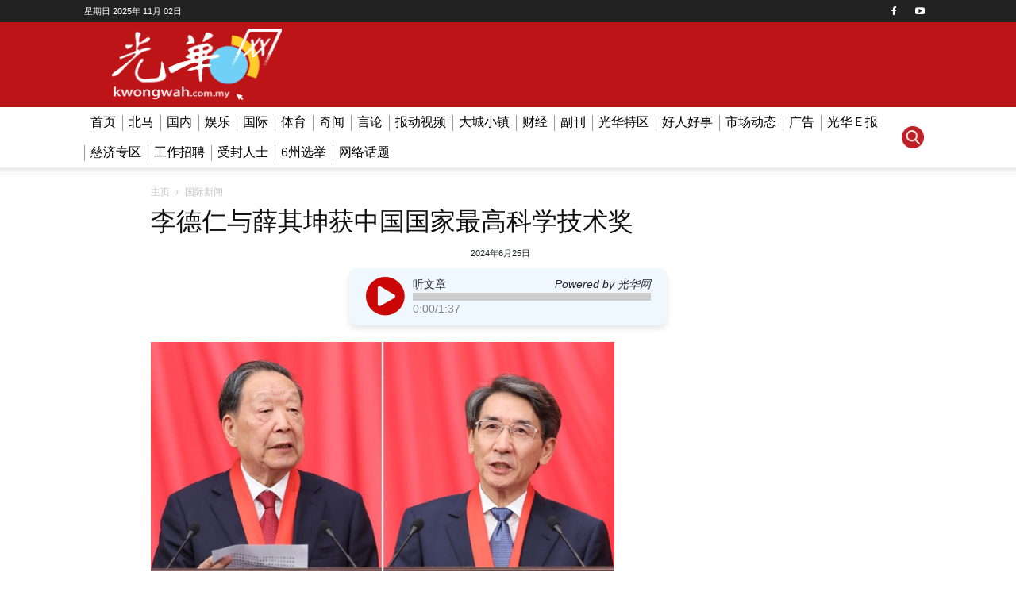

--- FILE ---
content_type: text/html; charset=utf-8
request_url: https://www.kwongwah.com.my/front-ajx.php
body_size: -263
content:
$( ".post-view-parent span.post_view_1515342" ).text(374);$( ".post-view-parent span.post_view_1707959" ).text(8275);$( ".post-view-parent span.post_view_1708063" ).text(9444);$( ".post-view-parent span.post_view_1708128" ).text(10841);$( ".post-view-parent span.post_view_1708844" ).text(9785);$( ".post-view-parent span.post_view_1708902" ).text(36192);$( ".post-view-parent span.post_view_1708921" ).text(7182);$( ".post-view-parent span.post_view_1709380" ).text(12480);$( ".post-view-parent span.post_view_1709432" ).text(8288);$( ".post-view-parent span.post_view_1709827" ).text(27532);$( ".post-view-parent span.post_view_1710039" ).text(7684);$( ".post-view-parent span.post_view_1710204" ).text(3279);$( ".post-view-parent span.post_view_1710207" ).text(1413);$( ".post-view-parent span.post_view_1710244" ).text(1381);$( ".post-view-parent span.post_view_1710249" ).text(1792);$( ".post-view-parent span.post_view_1710307" ).text(1737);$( ".post-view-parent span.post_view_1710377" ).text(3799);$( ".post-view-parent span.post_view_1710459" ).text(1471);$( ".post-view-parent span.post_view_1710544" ).text(5857);$( ".post-view-parent span.post_view_1710551" ).text(2612);$( ".post-view-parent span.post_view_1710555" ).text(8655);$( "#emoji_post_like_count" ).text(1);$( "#emoji_post_sad_count" ).text(0);$( "#emoji_post_angry_count" ).text(0);$( "#emoji_post_boring_count" ).text(0);$( "#emoji_post_shock_count" ).text(0);

--- FILE ---
content_type: text/html; charset=utf-8
request_url: https://www.google.com/recaptcha/api2/aframe
body_size: 267
content:
<!DOCTYPE HTML><html><head><meta http-equiv="content-type" content="text/html; charset=UTF-8"></head><body><script nonce="j4rVzLncfRPxobEdWo9BcQ">/** Anti-fraud and anti-abuse applications only. See google.com/recaptcha */ try{var clients={'sodar':'https://pagead2.googlesyndication.com/pagead/sodar?'};window.addEventListener("message",function(a){try{if(a.source===window.parent){var b=JSON.parse(a.data);var c=clients[b['id']];if(c){var d=document.createElement('img');d.src=c+b['params']+'&rc='+(localStorage.getItem("rc::a")?sessionStorage.getItem("rc::b"):"");window.document.body.appendChild(d);sessionStorage.setItem("rc::e",parseInt(sessionStorage.getItem("rc::e")||0)+1);localStorage.setItem("rc::h",'1762097607833');}}}catch(b){}});window.parent.postMessage("_grecaptcha_ready", "*");}catch(b){}</script></body></html>

--- FILE ---
content_type: application/javascript; charset=utf-8
request_url: https://fundingchoicesmessages.google.com/f/AGSKWxX_Vcs6l0gLb6FOoIcXV9-CKcCcXfW6dicBDu5AOsuiLeAqvPjX40vgxEsgET1HDMMrlnoU-RmdjZe-IQ7AjCmgo9RRQ_0LQLIZLjs5DwmC97hVSBcx9TnIJ5kyIC_3MEf8GWw4elLLvOOa1wzX65T_M6o_z50j4umek7vzzCJdf8tsW-3IWmpiYtZY/_/easyads._adverts//gameadsync./ad-300topleft._ad_article_
body_size: -1283
content:
window['00867bf9-659a-4972-8a12-324885ccc75f'] = true;